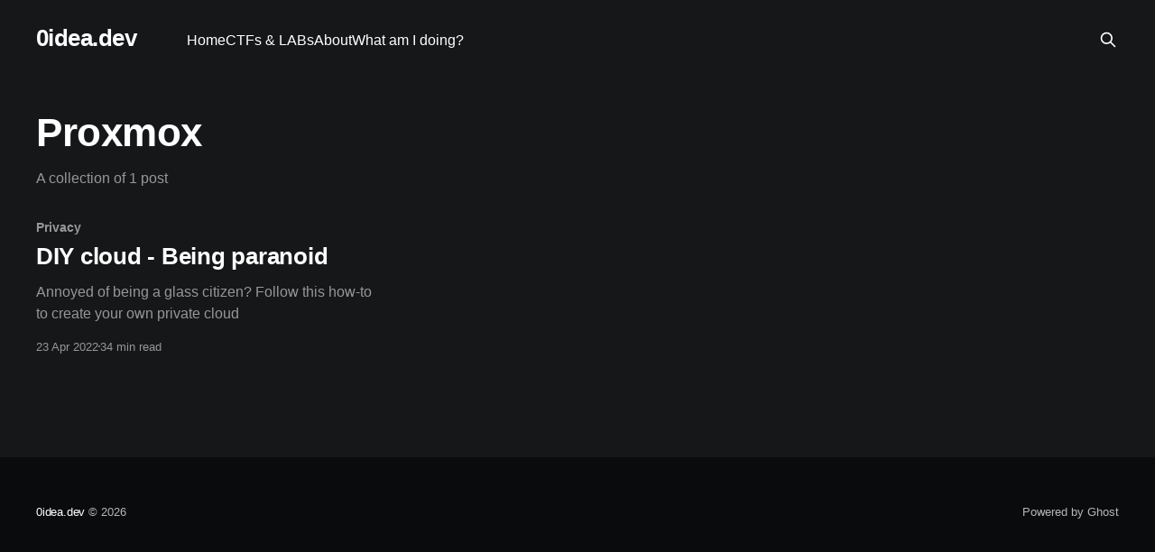

--- FILE ---
content_type: text/html; charset=utf-8
request_url: https://0idea.dev/tag/proxmox/
body_size: 2156
content:
<!DOCTYPE html>
<html lang="en" class="dark-mode">
<head>

    <title>Proxmox - 0idea.dev</title>
    <meta charset="utf-8" />
    <meta http-equiv="X-UA-Compatible" content="IE=edge" />
    <meta name="HandheldFriendly" content="True" />
    <meta name="viewport" content="width=device-width, initial-scale=1.0" />
    
    <link rel="preload" as="style" href="/assets/built/screen.css?v=579748ea89" />
    <link rel="preload" as="script" href="/assets/built/casper.js?v=579748ea89" />

    <link rel="stylesheet" type="text/css" href="/assets/built/screen.css?v=579748ea89" />

    <link rel="canonical" href="https://0idea.dev/tag/proxmox/">
    <meta name="referrer" content="no-referrer-when-downgrade">
    
    <meta property="og:site_name" content="0idea.dev">
    <meta property="og:type" content="website">
    <meta property="og:title" content="Proxmox - 0idea.dev">
    <meta property="og:url" content="https://0idea.dev/tag/proxmox/">
    <meta name="twitter:card" content="summary">
    <meta name="twitter:title" content="Proxmox - 0idea.dev">
    <meta name="twitter:url" content="https://0idea.dev/tag/proxmox/">
    <meta name="twitter:site" content="@doerp411">
    
    <script type="application/ld+json">
{
    "@context": "https://schema.org",
    "@type": "Series",
    "publisher": {
        "@type": "Organization",
        "name": "0idea.dev",
        "url": "https://0idea.dev/",
        "logo": {
            "@type": "ImageObject",
            "url": "https://0idea.dev/favicon.ico",
            "width": 48,
            "height": 48
        }
    },
    "url": "https://0idea.dev/tag/proxmox/",
    "name": "Proxmox",
    "mainEntityOfPage": "https://0idea.dev/tag/proxmox/"
}
    </script>

    <meta name="generator" content="Ghost 6.10">
    <link rel="alternate" type="application/rss+xml" title="0idea.dev" href="https://0idea.dev/rss/">
    
    <script defer src="https://cdn.jsdelivr.net/ghost/sodo-search@~1.8/umd/sodo-search.min.js" data-key="13a371291e961f58f5d1319869" data-styles="https://cdn.jsdelivr.net/ghost/sodo-search@~1.8/umd/main.css" data-sodo-search="https://0idea.dev/" data-locale="en" crossorigin="anonymous"></script>
    
    <link href="https://0idea.dev/webmentions/receive/" rel="webmention">
    <script defer src="/public/cards.min.js?v=579748ea89"></script><style>:root {--ghost-accent-color: #26a269;}</style>
    <link rel="stylesheet" type="text/css" href="/public/cards.min.css?v=579748ea89">
    <!-- Prism.js -->
<link rel="stylesheet" href="https://cdnjs.cloudflare.com/ajax/libs/prism/1.23.0/themes/prism.min.css" />
<link rel="stylesheet" href="https://cdnjs.cloudflare.com/ajax/libs/prism/1.23.0/plugins/toolbar/prism-toolbar.min.css" />
<!-- themes:  https://cdnjs.com/libraries/prism -->
<link rel="stylesheet" href="https://cdnjs.cloudflare.com/ajax/libs/prism/1.23.0/themes/prism-solarizedlight.min.css"/>

</head>
<body class="tag-template tag-proxmox is-head-left-logo has-sans-body">
<div class="viewport">

    <header id="gh-head" class="gh-head outer">
        <div class="gh-head-inner inner">
            <div class="gh-head-brand">
                <a class="gh-head-logo no-image" href="https://0idea.dev">
                        0idea.dev
                </a>
                <button class="gh-search gh-icon-btn" aria-label="Search this site" data-ghost-search><svg xmlns="http://www.w3.org/2000/svg" fill="none" viewBox="0 0 24 24" stroke="currentColor" stroke-width="2" width="20" height="20"><path stroke-linecap="round" stroke-linejoin="round" d="M21 21l-6-6m2-5a7 7 0 11-14 0 7 7 0 0114 0z"></path></svg></button>
                <button class="gh-burger" aria-label="Main Menu"></button>
            </div>

            <nav class="gh-head-menu">
                <ul class="nav">
    <li class="nav-home"><a href="https://0idea.dev/">Home</a></li>
    <li class="nav-ctfs-labs"><a href="https://0idea.dev/ctfs-labs/">CTFs &amp; LABs</a></li>
    <li class="nav-about"><a href="https://0idea.dev/about/">About</a></li>
    <li class="nav-what-am-i-doing"><a href="https://0idea.dev/what-am-I-doing/">What am I doing?</a></li>
</ul>

            </nav>

            <div class="gh-head-actions">
                        <button class="gh-search gh-icon-btn" aria-label="Search this site" data-ghost-search><svg xmlns="http://www.w3.org/2000/svg" fill="none" viewBox="0 0 24 24" stroke="currentColor" stroke-width="2" width="20" height="20"><path stroke-linecap="round" stroke-linejoin="round" d="M21 21l-6-6m2-5a7 7 0 11-14 0 7 7 0 0114 0z"></path></svg></button>
            </div>
        </div>
    </header>

    <div class="site-content">
        
<main id="site-main" class="site-main outer">
<div class="inner posts">
    <div class="post-feed">

        <section class="post-card post-card-large">


            <div class="post-card-content">
            <div class="post-card-content-link">
                <header class="post-card-header">
                    <h2 class="post-card-title">Proxmox</h2>
                </header>
                <div class="post-card-excerpt">
                        A collection of 1 post
                </div>
            </div>
            </div>

        </section>

            
<article class="post-card post tag-privacy tag-censorship tag-system-admin tag-evasion tag-proxmox no-image keep-ratio">


    <div class="post-card-content">

        <a class="post-card-content-link" href="/diy-cloud-being-paranoid/">
            <header class="post-card-header">
                <div class="post-card-tags">
                        <span class="post-card-primary-tag">Privacy</span>
                </div>
                <h2 class="post-card-title">
                    DIY cloud - Being paranoid
                </h2>
            </header>
                <div class="post-card-excerpt">Annoyed of being a glass citizen? Follow this how-to to create your own private cloud</div>
        </a>

        <footer class="post-card-meta">
            <time class="post-card-meta-date" datetime="2022-04-23">23 Apr 2022</time>
                <span class="post-card-meta-length">34 min read</span>
        </footer>

    </div>

</article>

    </div>

    <nav class="pagination">
    <span class="page-number">Page 1 of 1</span>
</nav>

    
</div>
</main>

    </div>

    <footer class="site-footer outer">
        <div class="inner">
            <section class="copyright"><a href="https://0idea.dev">0idea.dev</a> &copy; 2026</section>
            <nav class="site-footer-nav">
                
            </nav>
            <div class="gh-powered-by"><a href="https://ghost.org/" target="_blank" rel="noopener">Powered by Ghost</a></div>
        </div>
    </footer>

</div>


<script
    src="https://code.jquery.com/jquery-3.5.1.min.js"
    integrity="sha256-9/aliU8dGd2tb6OSsuzixeV4y/faTqgFtohetphbbj0="
    crossorigin="anonymous">
</script>
<script src="/assets/built/casper.js?v=579748ea89"></script>
<script>
$(document).ready(function () {
    // Mobile Menu Trigger
    $('.gh-burger').click(function () {
        $('body').toggleClass('gh-head-open');
    });
    // FitVids - Makes video embeds responsive
    $(".gh-content").fitVids();
});
</script>

<!-- Prism.js -->
<script type="text/javascript" src="https://cdnjs.cloudflare.com/ajax/libs/prism/1.23.0/prism.min.js"></script>
<script type="text/javascript" src="https://cdnjs.cloudflare.com/ajax/libs/prism/1.23.0/plugins/toolbar/prism-toolbar.min.js"></script>
<script type="text/javascript" src="https://cdnjs.cloudflare.com/ajax/libs/prism/1.23.0/plugins/copy-to-clipboard/prism-copy-to-clipboard.min.js"></script>
<!-- langs -->
<script src="https://cdnjs.cloudflare.com/ajax/libs/prism/1.17.1/components/prism-python.min.js"></script>
<script src="https://cdnjs.cloudflare.com/ajax/libs/prism/1.23.0/components/prism-julia.min.js"></script>

</body>
</html>
